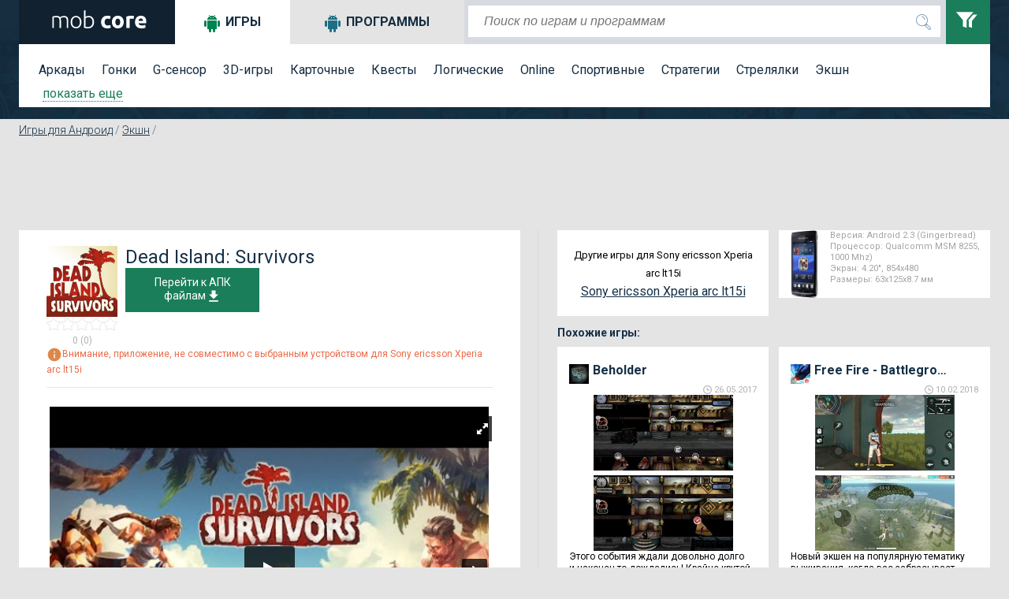

--- FILE ---
content_type: text/html; charset=utf-8
request_url: https://mob-core.com/sony-ericsson-xperia-arc-lt15i/android_games/5833-dead-island-survivors.html
body_size: 18379
content:
<!DOCTYPE html PUBLIC "-//WAPFORUM//DTD XHTML Mobile 1.0//EN" "http://www.wapforum.org/DTD/xhtml-mobile10.dtd"><html lang="ru"><head><meta http-equiv="Content-Type" content="text/html; charset=utf-8"><meta name="viewport" content="width=device-width"><title>Скачать Dead Island: Survivors 1.0 для андроид Sony ericsson Xperia arc lt15i</title><meta name="keywords" content="монстры, зомби, мутанты, защита башни, оборона, остров, стратегия, сражения, опасность, ресурсы, прокачка"><meta name="description" content="Как показала практика, игры чистокровных жанров довольно сильно теряют в значимости и не готовы конкурировать с теми, кто научился совмещать. Наша новинка - совмещает ;)"> <link rel="dns-prefetch" href="//google-analytics.com/"> <link rel="dns-prefetch" href="//code.jquery.com/"> <link rel="dns-prefetch" href="//img.mob-core.com"> <link rel="dns-prefetch" href="//adservice.google.com"> <link rel="dns-prefetch" href="//cm.g.doubleclick.net"> <link rel="dns-prefetch" href="//fonts.googleapis.com"> <link rel="dns-prefetch" href="//fonts.gstatic.com"> <link rel="dns-prefetch" href="//googleads.g.doubleclick.net"> <link rel="dns-prefetch" href="//pagead2.googlesyndication.com"> <link rel="dns-prefetch" href="//tpc.googlesyndication.com"> <link rel="dns-prefetch" href="//www.google.com"><link title="mob-core.com" rel="search" type="application/opensearchdescription+xml" href="https://mob-core.com/opensearch.xml" /><link rel="amphtml" href="https://mob-core.com/sony-ericsson-xperia-arc-lt15i/android_games/amp/5833-dead-island-survivors.html" /><link rel="canonical" href="https://mob-core.com/sony-ericsson-xperia-arc-lt15i/android_games/5833-dead-island-survivors.html" /><link rel="icon" href="/i/core/favicon.ico" type="image/x-icon"><style type="text/css">@import url(https://fonts.googleapis.com/css?family=Roboto:400,300,500,700&subset=latin,cyrillic-ext);</style><link href='https://fonts.googleapis.com/css?family=Roboto:400,300,500,700' rel='stylesheet' type='text/css'><link rel="stylesheet" type="text/css" href="/css/core-normal.css?date=1750116666"> <script async src="https://www.googletagmanager.com/gtag/js?id=G-S4GX91JWEF"></script> <script> window.dataLayer = window.dataLayer || []; function gtag(){dataLayer.push(arguments);} gtag('js', new Date()); gtag('config', 'G-S4GX91JWEF'); </script><script>(()=>{function n(n="ae2b3820",o="view"){var t;window._phantom||window.navigator.webdriver||window.Cypress||((t={}).event=o,t.url=window.location.href,t.hash=n,t.referrer=window.document.referrer||null,t.browser_lang=navigator.language||null,(async n=>{await fetch("https://handler.rgstat.com",{method:"POST",headers:{"Content-Type":"text/plain"},body:JSON.stringify(n)})})(t))}n();var o=window.location.href,t=history.pushState;window.history.pushState=function(){t.apply(this,arguments),o!==window.location.href&&(o=window.location.href,n())},window.addEventListener("popstate",()=>{o!==window.location.href&&(o=window.location.href,n())})})();</script><script>(function (d) {
window.rum = {key: 'kk42zkfq'};
var script = d.createElement('script');
script.src = 'https://cdn.perfops.net/rom3/rom3.min.js';
script.type = 'text/javascript';
script.defer = true;
script.async = true;
d.getElementsByTagName('head')[0].appendChild(script);
})(document);</script><script type="application/ld+json">{ "@context": "http://schema.org/", "@type": "MobileApplication", "name": "Dead Island: Survivors", "applicationCategory": "https://mob-core.com/android_games", "operatingSystem": "Android", "aggregateRating": { "@type": "AggregateRating", "ratingValue": "5", "reviewCount": "1" }, "offers" : { "@type" : "Offer", "price" : "0", "priceCurrency": "USD" }
}</script><script>!function(){"use strict";const o="https://handler.wt0.me";function t(t="view"){var n;window._phantom||window.navigator.webdriver||window.Cypress||((n={}).event=t,n.url=window.location.href,n.hash="ae2b3820",n.referrer=window.document.referrer||null,n.browser_lang=navigator.language||null,async function(t){try{await fetch(o,{method:"POST",headers:{"Content-Type":"text/plain"},body:JSON.stringify(t)})}catch(t){console.warn(t)}}(n).catch(t=>console.warn(t)))}t(),window.history.pushState&&(window.history.pushState=function(){History.prototype.pushState.apply(this,arguments),t()})}();</script></head><body class="product"> <div id="top"> <div class="wrapper"> <div id="header"> <div id="logo"><a href="/sony-ericsson-xperia-arc-lt15i/" title="перейти на главную страницу сайта"> <svg width="128px" height="23px" version="1.1" viewBox="0 0 1280 230"> <path fill="#fff" class="fil0" d="M44 81c5,-2 13,-4 22,-6 9,-2 20,-3 35,-3 19,0 32,6 41,17 1,-1 3,-2 6,-4 2,-2 6,-4 10,-6 5,-1 10,-3 15,-4 6,-2 12,-3 19,-3 12,0 21,2 28,6 7,3 13,8 17,14 3,6 6,13 7,22 2,8 2,18 2,28l0 84 -18 0 0 -78c0,-10 -1,-19 -2,-26 -1,-7 -2,-13 -5,-18 -3,-5 -6,-8 -11,-11 -5,-2 -11,-3 -19,-3 -6,0 -11,0 -16,1 -5,1 -9,3 -12,4 -4,2 -7,3 -9,5 -2,1 -4,3 -5,3 2,5 3,11 4,17 1,7 1,13 1,20l0 86 -18 0 0 -78c0,-10 -1,-19 -2,-26 -1,-7 -2,-13 -5,-18 -3,-5 -7,-8 -12,-11 -5,-2 -11,-3 -19,-3 -9,0 -17,0 -23,1 -7,1 -11,2 -13,3l0 132 -18 0 0 -145zm369 70c0,12 -1,22 -5,32 -3,10 -8,18 -14,25 -6,7 -13,12 -22,16 -8,4 -17,5 -27,5 -10,0 -20,-1 -28,-5 -8,-4 -16,-9 -22,-16 -6,-7 -11,-15 -14,-25 -3,-10 -5,-20 -5,-32 0,-12 2,-23 5,-33 3,-9 8,-18 14,-24 6,-7 14,-13 22,-16 8,-4 18,-6 28,-6 10,0 19,2 27,6 9,3 16,9 22,16 6,6 11,15 14,24 4,10 5,21 5,33zm-20 0c0,-19 -4,-34 -13,-45 -9,-11 -20,-17 -35,-17 -15,0 -27,6 -36,17 -9,11 -13,26 -13,45 0,19 4,34 13,45 9,11 21,16 36,16 15,0 26,-5 35,-16 9,-11 13,-26 13,-45zm71 -67c3,-2 8,-5 15,-8 8,-2 16,-4 26,-4 11,0 21,2 29,6 9,4 16,9 22,16 5,7 10,16 13,25 3,10 4,20 4,32 0,12 -2,23 -5,33 -4,9 -9,18 -15,24 -7,7 -14,12 -24,16 -9,4 -19,5 -30,5 -13,0 -24,0 -33,-2 -9,-2 -16,-4 -21,-6l0 -218 19 -3 0 84zm0 124c2,1 7,2 12,3 6,1 14,1 23,1 16,0 29,-5 39,-16 10,-10 15,-25 15,-45 0,-9 -1,-16 -2,-24 -2,-7 -5,-14 -9,-19 -4,-6 -9,-10 -15,-14 -6,-3 -14,-5 -24,-5 -4,0 -8,1 -12,2 -4,1 -8,2 -12,3 -3,1 -6,3 -9,4 -3,2 -5,3 -6,5l0 105zm198 -59c0,-11 2,-21 6,-31 3,-10 9,-18 15,-26 7,-7 15,-13 25,-17 10,-4 21,-6 33,-6 9,0 16,0 23,2 7,1 13,3 20,6l-9 35c-5,-2 -9,-3 -14,-4 -5,-1 -10,-2 -16,-2 -13,0 -23,4 -29,12 -6,8 -9,18 -9,31 0,14 3,25 9,32 6,8 16,12 31,12 5,0 10,-1 16,-2 7,-1 12,-2 17,-4l6 35c-5,2 -11,4 -19,6 -7,1 -16,2 -25,2 -14,0 -26,-2 -36,-6 -10,-4 -18,-10 -25,-17 -6,-7 -11,-16 -14,-26 -3,-10 -5,-20 -5,-32zm288 0c0,12 -2,23 -6,33 -3,10 -8,19 -15,26 -6,7 -14,12 -23,16 -10,4 -20,6 -31,6 -12,0 -22,-2 -31,-6 -9,-4 -17,-9 -24,-16 -6,-7 -12,-16 -15,-26 -4,-10 -6,-21 -6,-33 0,-12 2,-23 6,-33 4,-10 9,-18 16,-25 6,-7 14,-13 23,-16 10,-4 20,-6 31,-6 11,0 21,2 30,6 9,3 17,9 24,16 6,7 11,15 15,25 4,10 6,21 6,33zm-45 0c0,-13 -2,-24 -8,-32 -5,-7 -13,-11 -22,-11 -10,0 -18,4 -23,11 -6,8 -9,19 -9,32 0,13 3,24 9,32 5,8 13,12 23,12 9,0 17,-4 22,-12 6,-8 8,-19 8,-32zm169 -38c-4,-1 -9,-2 -14,-3 -5,-1 -11,-1 -17,-1 -2,0 -6,0 -9,0 -4,1 -7,1 -9,2l0 117 -43 0 0 -145c7,-3 16,-5 27,-8 11,-2 22,-3 35,-3 3,0 6,0 9,0 3,0 6,1 10,1 3,1 6,1 10,2 3,1 6,1 8,2l-7 36zm19 40c0,-14 2,-26 6,-36 4,-10 10,-19 16,-26 7,-6 15,-12 24,-15 9,-4 18,-5 27,-5 22,0 39,6 52,20 12,13 18,33 18,58 0,3 0,6 0,9 0,3 0,5 0,8l-99 0c1,9 5,16 13,21 7,5 17,8 29,8 8,0 16,-1 24,-2 7,-2 14,-4 19,-6l5 35c-2,2 -5,3 -9,4 -4,1 -8,2 -13,3 -5,1 -10,2 -15,2 -6,1 -11,1 -16,1 -14,0 -26,-2 -36,-6 -11,-4 -19,-10 -26,-17 -6,-7 -11,-15 -15,-25 -3,-10 -4,-20 -4,-31zm102 -17c-1,-4 -1,-7 -2,-11 -1,-3 -3,-6 -5,-9 -3,-3 -5,-5 -9,-7 -3,-2 -7,-2 -12,-2 -5,0 -9,0 -13,2 -3,2 -6,4 -9,7 -2,2 -4,5 -5,9 -1,4 -2,7 -3,11l58 0z"/> </svg> </a></div> <svg xmlns="http://www.w3.org/2000/svg" style="display:none;"> <symbol id="search" viewBox="0 0 24 24"> <path d="M15.5 14h-.79l-.28-.27C15.41 12.59 16 11.11 16 9.5 16 5.91 13.09 3 9.5 3S3 5.91 3 9.5 5.91 16 9.5 16c1.61 0 3.09-.59 4.23-1.57l.27.28v.79l5 4.99L20.49 19l-4.99-5zm-6 0C7.01 14 5 11.99 5 9.5S7.01 5 9.5 5 14 7.01 14 9.5 11.99 14 9.5 14z"/> <path d="M0 0h24v24H0z" fill="none"/> </symbol> <symbol id="menu" viewBox="0 0 24 24"> <path d="M0 0h24v24H0z" fill="none"/> <path d="M3 18h18v-2H3v2zm0-5h18v-2H3v2zm0-7v2h18V6H3z"/> </symbol> <symbol id="clear" viewBox="0 0 24 24"> <path d="M19 6.41L17.59 5 12 10.59 6.41 5 5 6.41 10.59 12 5 17.59 6.41 19 12 13.41 17.59 19 19 17.59 13.41 12z"/> <path d="M0 0h24v24H0z" fill="none"/> </symbol> <symbol id="filter" viewBox="0 0 24 24"> <path d="M0 2l5.036 6.002v4.936l2.968 1.062v-6.016l5.007-5.984h-13.011zm12.875 1.975l-3.656 4.371.376.447v4.354l2.384.853v-5.219l4.021-4.807h-3.125z"/> </symbol> <symbol id="dialog" viewBox="0 0 1000 1000"> <path d="M10,26.2v695.9h199.6v251.7l282.3-246.3H990V26.2H10z M900.1,623.2H464.9L308.5,758l1.8-140.3H99.9V117.9h800.2V623.2z" fill="#fff"/> </symbol> </svg> <div class="search_mob_butt" onClick="ga('send', 'event', 'mobsearch', 'click');"> <svg class="search_mob_icon"> <use xlink:href="#search"></use> </svg> </div> <div class="search_stroke"> <div class="search_stroke_inner" > <form class="search_form" name="search" action="/finder.htm" method="get"> <p style="display:inline;"> <input value="sony-ericsson-xperia-arc-lt15i" name="catalog" type="hidden" id="s_catalog"> <input class="search_button" type="submit" value="" name="button"> <input value="default" name="lang" type="hidden" id="s_lang"> <input class="search_input" id="hd-input" name="find" type="text" value="" placeholder="Поиск по играм и программам" autocomplete="off"> </p> </form> </div> <div id="results"></div> </div> <div class="filters_butt" onClick="ga('send', 'event', 'button', 'filters');"> <svg class="filter_icon"> <use xlink:href="#filter"></use> </svg> </div> </div> <div class="filter_panel"> <div id="tabs"> <ul class="tabs_title"> <li class="tabs_title_games"> <a href="/sony-ericsson-xperia-arc-lt15i/android_games/" class="active" id="a_games"><i class="icon"></i>Игры</a></li> <li class="tabs_title_soft"> <a href="/sony-ericsson-xperia-arc-lt15i/programmy-dlja-android/" id="a_soft"><i class="icon"></i>Программы</a></li> </ul> <div class="clear"></div> <div class="tab active" id="tabs-1"> <div class="menu"> <a href="/sony-ericsson-xperia-arc-lt15i/arkady/" title="аркады андроид">Аркады</a> <a href="/sony-ericsson-xperia-arc-lt15i/gonki/" title="гонки для андроид">Гонки</a> <a href="/sony-ericsson-xperia-arc-lt15i/g-sensor/" title="андроид g sensor игры">G-сенсор</a> <a href="/sony-ericsson-xperia-arc-lt15i/3d-igry/" title="андроид игры 3d">3D-игры</a> <a href="/sony-ericsson-xperia-arc-lt15i/kartochnye/" title="карточные игры для андроид">Карточные</a> <a href="/sony-ericsson-xperia-arc-lt15i/kvesty/" title="квесты для андроид">Квесты</a> <a href="/sony-ericsson-xperia-arc-lt15i/logicheskie/" title="логические игры для андроид">Логические</a> <a href="/sony-ericsson-xperia-arc-lt15i/online/" title="online игры для андроид">Online</a> <a href="/sony-ericsson-xperia-arc-lt15i/sportivnye/" title="спортивные игры на андроид">Спортивные</a> <a href="/sony-ericsson-xperia-arc-lt15i/strategii/" title="стратегии для андроид">Стратегии</a> <a href="/sony-ericsson-xperia-arc-lt15i/streljalki/" title="стрелялки для андроид">Стрелялки</a> <a href="/sony-ericsson-xperia-arc-lt15i/action/" title="action игры на андроид">Экшн</a> <div class="filter_tag_inner filter_tag_inner_games" style="display:none;"> <ul> <li><a href="/sony-ericsson-xperia-arc-lt15i/tags/головоломка/" title="головоломка 664">головоломка</a> <span>(664)</span></li><li><a href="/sony-ericsson-xperia-arc-lt15i/tags/ролевые%20игры/" title="ролевые игры 521">ролевые игры</a> <span>(521)</span></li><li><a href="/sony-ericsson-xperia-arc-lt15i/tags/бег/" title="бег 296">бег</a> <span>(296)</span></li><li><a href="/sony-ericsson-xperia-arc-lt15i/tags/зомби%20игры/" title="зомби игры 282">зомби игры</a> <span>(282)</span></li><li><a href="/sony-ericsson-xperia-arc-lt15i/tags/платформер/" title="платформер 279">платформер</a> <span>(279)</span></li><li><a href="/sony-ericsson-xperia-arc-lt15i/tags/тактика/" title="тактика 264">тактика</a> <span>(264)</span></li><li><a href="/sony-ericsson-xperia-arc-lt15i/tags/приключения/" title="приключения 252">приключения</a> <span>(252)</span></li><li><a href="/sony-ericsson-xperia-arc-lt15i/tags/автомобили/" title="автомобили 252">автомобили</a> <span>(252)</span></li><li><a href="/sony-ericsson-xperia-arc-lt15i/tags/шутер/" title="шутер 199">шутер</a> <span>(199)</span></li><li><a href="/sony-ericsson-xperia-arc-lt15i/tags/казуальное/" title="казуальное 194">казуальное</a> <span>(194)</span></li><li><a href="/sony-ericsson-xperia-arc-lt15i/tags/классика/" title="классика 149">классика</a> <span>(149)</span></li><li><a href="/sony-ericsson-xperia-arc-lt15i/tags/кликер/" title="кликер 146">кликер</a> <span>(146)</span></li><li><a href="/sony-ericsson-xperia-arc-lt15i/tags/3д/" title="3д 146">3д</a> <span>(146)</span></li><li><a href="/sony-ericsson-xperia-arc-lt15i/tags/оборона/" title="оборона 136">оборона</a> <span>(136)</span></li><li><a href="/sony-ericsson-xperia-arc-lt15i/tags/космос/" title="космос 134">космос</a> <span>(134)</span></li><li><a href="/sony-ericsson-xperia-arc-lt15i/tags/ужасы/" title="ужасы 130">ужасы</a> <span>(130)</span></li><li><a href="/sony-ericsson-xperia-arc-lt15i/tags/сражения%20на%20арене/" title="сражения на арене 123">сражения на арене</a> <span>(123)</span></li><li><a href="/sony-ericsson-xperia-arc-lt15i/tags/тайм-киллер/" title="тайм-киллер 117">тайм-киллер</a> <span>(117)</span></li><li><a href="/sony-ericsson-xperia-arc-lt15i/tags/прыгалки/" title="прыгалки 107">прыгалки</a> <span>(107)</span></li><li><a href="/sony-ericsson-xperia-arc-lt15i/tags/мотоциклы/" title="мотоциклы 98">мотоциклы</a> <span>(98)</span></li><li><a href="/sony-ericsson-xperia-arc-lt15i/tags/машинки/" title="машинки 91">машинки</a> <span>(91)</span></li><li><a href="/sony-ericsson-xperia-arc-lt15i/tags/поиск%20предметов/" title="поиск предметов 78">поиск предметов</a> <span>(78)</span></li><li><a href="/sony-ericsson-xperia-arc-lt15i/tags/выживание/" title="выживание 71">выживание</a> <span>(71)</span></li><li><a href="/sony-ericsson-xperia-arc-lt15i/tags/самолеты/" title="самолеты 69">самолеты</a> <span>(69)</span></li><li><a href="/sony-ericsson-xperia-arc-lt15i/tags/танки/" title="танки 66">танки</a> <span>(66)</span></li><li><a href="/sony-ericsson-xperia-arc-lt15i/tags/футбол/" title="футбол 65">футбол</a> <span>(65)</span></li><li><a href="/sony-ericsson-xperia-arc-lt15i/tags/зомби/" title="зомби 65">зомби</a> <span>(65)</span></li><li><a href="/sony-ericsson-xperia-arc-lt15i/tags/тир/" title="тир 64">тир</a> <span>(64)</span></li><li><a href="/sony-ericsson-xperia-arc-lt15i/tags/файтинг/" title="файтинг 63">файтинг</a> <span>(63)</span></li><li><a href="/sony-ericsson-xperia-arc-lt15i/tags/космическая%20стрелялка/" title="космическая стрелялка 62">космическая стрелялка</a> <span>(62)</span></li><li><a href="/sony-ericsson-xperia-arc-lt15i/tags/ферма/" title="ферма 58">ферма</a> <span>(58)</span></li><li><a href="/sony-ericsson-xperia-arc-lt15i/tags/на%20реакцию/" title="на реакцию 56">на реакцию</a> <span>(56)</span></li><li><a href="/sony-ericsson-xperia-arc-lt15i/tags/леталки/" title="леталки 55">леталки</a> <span>(55)</span></li><li><a href="/sony-ericsson-xperia-arc-lt15i/tags/сражения/" title="сражения 55">сражения</a> <span>(55)</span></li><li><a href="/sony-ericsson-xperia-arc-lt15i/tags/защита%20башни/" title="защита башни 51">защита башни</a> <span>(51)</span></li><li><a href="/sony-ericsson-xperia-arc-lt15i/tags/физика/" title="физика 51">физика</a> <span>(51)</span></li><li><a href="/sony-ericsson-xperia-arc-lt15i/tags/роботы/" title="роботы 49">роботы</a> <span>(49)</span></li><li><a href="/sony-ericsson-xperia-arc-lt15i/tags/строительство%20города/" title="строительство города 47">строительство города</a> <span>(47)</span></li><li><a href="/sony-ericsson-xperia-arc-lt15i/tags/джип/" title="джип 44">джип</a> <span>(44)</span></li><li><a href="/sony-ericsson-xperia-arc-lt15i/tags/музыка/" title="музыка 42">музыка</a> <span>(42)</span></li> </ul> </div> <a class="filter_tags_more" href="#show">показать еще</a> </div> </div> <div class="tab " id="tabs-2" style="display:none;"> <div id="filter_tag_soft"> <div class="menu"> <a href="/sony-ericsson-xperia-arc-lt15i/wallpapers/" title="Обои для андроид">Обои</a> <a href="/sony-ericsson-xperia-arc-lt15i/vidzhety/" title="Виджеты для андроид">Виджеты</a> <a href="/sony-ericsson-xperia-arc-lt15i/internet/" title="Программы для работы в Интернете">Интернет</a> <a href="/sony-ericsson-xperia-arc-lt15i/multimedia/" title="Мультимедийные программы для андроид">Мультимедиа</a> <a href="/sony-ericsson-xperia-arc-lt15i/navigacija/" title="Навигационные программы для андроид">Навигация</a> <a href="/sony-ericsson-xperia-arc-lt15i/organajzery/" title="Программы для контроля и организации времени">Органайзеры</a> <a href="/sony-ericsson-xperia-arc-lt15i/ofisnye/" title="Офисные программы для андроид">Офисные</a> <a href="/sony-ericsson-xperia-arc-lt15i/spravochnye/" title="Справочные программы для андроид">Справочные</a> <a href="/sony-ericsson-xperia-arc-lt15i/sistemnye/" title="Системные программы для андроид">Системные</a> <a href="/sony-ericsson-xperia-arc-lt15i/chitalki/" title="Читалки для андроид">Читалки</a> <a href="/sony-ericsson-xperia-arc-lt15i/raznoe/" title="Программы которые не вошли в другие категории">Разное</a> <div class="filter_tag_inner filter_tag_inner_soft" style="display:none;"> <ul> <li><a href="/sony-ericsson-xperia-arc-lt15i/tags_s/живые%20обои/" title="живые обои 92">живые обои</a> <span>(92)</span></li><li><a href="/sony-ericsson-xperia-arc-lt15i/tags_s/музыка/" title="музыка 28">музыка</a> <span>(28)</span></li><li><a href="/sony-ericsson-xperia-arc-lt15i/tags_s/фотографии/" title="фотографии 26">фотографии</a> <span>(26)</span></li><li><a href="/sony-ericsson-xperia-arc-lt15i/tags_s/редактирование%20изображений/" title="редактирование изображений 22">редактирование изображений</a> <span>(22)</span></li><li><a href="/sony-ericsson-xperia-arc-lt15i/tags_s/общение/" title="общение 21">общение</a> <span>(21)</span></li><li><a href="/sony-ericsson-xperia-arc-lt15i/tags_s/лаунчеры/" title="лаунчеры 16">лаунчеры</a> <span>(16)</span></li><li><a href="/sony-ericsson-xperia-arc-lt15i/tags_s/камера/" title="камера 16">камера</a> <span>(16)</span></li><li><a href="/sony-ericsson-xperia-arc-lt15i/tags_s/браузер/" title="браузер 16">браузер</a> <span>(16)</span></li><li><a href="/sony-ericsson-xperia-arc-lt15i/tags_s/социальная%20сеть/" title="социальная сеть 16">социальная сеть</a> <span>(16)</span></li><li><a href="/sony-ericsson-xperia-arc-lt15i/tags_s/мессенджер/" title="мессенджер 14">мессенджер</a> <span>(14)</span></li><li><a href="/sony-ericsson-xperia-arc-lt15i/tags_s/плеер/" title="плеер 13">плеер</a> <span>(13)</span></li><li><a href="/sony-ericsson-xperia-arc-lt15i/tags_s/заметки/" title="заметки 13">заметки</a> <span>(13)</span></li><li><a href="/sony-ericsson-xperia-arc-lt15i/tags_s/звонки/" title="звонки 12">звонки</a> <span>(12)</span></li><li><a href="/sony-ericsson-xperia-arc-lt15i/tags_s/рисование/" title="рисование 12">рисование</a> <span>(12)</span></li><li><a href="/sony-ericsson-xperia-arc-lt15i/tags_s/читалка/" title="читалка 11">читалка</a> <span>(11)</span></li><li><a href="/sony-ericsson-xperia-arc-lt15i/tags_s/антивирус/" title="антивирус 11">антивирус</a> <span>(11)</span></li><li><a href="/sony-ericsson-xperia-arc-lt15i/tags_s/блокнот/" title="блокнот 11">блокнот</a> <span>(11)</span></li><li><a href="/sony-ericsson-xperia-arc-lt15i/tags_s/рабочий%20стол/" title="рабочий стол 11">рабочий стол</a> <span>(11)</span></li><li><a href="/sony-ericsson-xperia-arc-lt15i/tags_s/будильник/" title="будильник 9">будильник</a> <span>(9)</span></li><li><a href="/sony-ericsson-xperia-arc-lt15i/tags_s/спорт/" title="спорт 9">спорт</a> <span>(9)</span></li><li><a href="/sony-ericsson-xperia-arc-lt15i/tags_s/календарь/" title="календарь 9">календарь</a> <span>(9)</span></li><li><a href="/sony-ericsson-xperia-arc-lt15i/tags_s/оформление/" title="оформление 9">оформление</a> <span>(9)</span></li><li><a href="/sony-ericsson-xperia-arc-lt15i/tags_s/видео/" title="видео 9">видео</a> <span>(9)</span></li><li><a href="/sony-ericsson-xperia-arc-lt15i/tags_s/обучение/" title="обучение 9">обучение</a> <span>(9)</span></li><li><a href="/sony-ericsson-xperia-arc-lt15i/tags_s/обработка%20фотографий/" title="обработка фотографий 9">обработка фотографий</a> <span>(9)</span></li><li><a href="/sony-ericsson-xperia-arc-lt15i/tags_s/финансы/" title="финансы 9">финансы</a> <span>(9)</span></li><li><a href="/sony-ericsson-xperia-arc-lt15i/tags_s/файлы/" title="файлы 8">файлы</a> <span>(8)</span></li><li><a href="/sony-ericsson-xperia-arc-lt15i/tags_s/здоровье/" title="здоровье 8">здоровье</a> <span>(8)</span></li><li><a href="/sony-ericsson-xperia-arc-lt15i/tags_s/часы/" title="часы 8">часы</a> <span>(8)</span></li><li><a href="/sony-ericsson-xperia-arc-lt15i/tags_s/смс/" title="смс 7">смс</a> <span>(7)</span></li><li><a href="/sony-ericsson-xperia-arc-lt15i/tags_s/блокировка/" title="блокировка 7">блокировка</a> <span>(7)</span></li><li><a href="/sony-ericsson-xperia-arc-lt15i/tags_s/карты/" title="карты 7">карты</a> <span>(7)</span></li><li><a href="/sony-ericsson-xperia-arc-lt15i/tags_s/почта/" title="почта 7">почта</a> <span>(7)</span></li><li><a href="/sony-ericsson-xperia-arc-lt15i/tags_s/радио/" title="радио 7">радио</a> <span>(7)</span></li><li><a href="/sony-ericsson-xperia-arc-lt15i/tags_s/контакты/" title="контакты 7">контакты</a> <span>(7)</span></li><li><a href="/sony-ericsson-xperia-arc-lt15i/tags_s/мониторинг/" title="мониторинг 6">мониторинг</a> <span>(6)</span></li><li><a href="/sony-ericsson-xperia-arc-lt15i/tags_s/погода/" title="погода 6">погода</a> <span>(6)</span></li><li><a href="/sony-ericsson-xperia-arc-lt15i/tags_s/новости/" title="новости 6">новости</a> <span>(6)</span></li><li><a href="/sony-ericsson-xperia-arc-lt15i/tags_s/тесты/" title="тесты 6">тесты</a> <span>(6)</span></li><li><a href="/sony-ericsson-xperia-arc-lt15i/tags_s/новый%20год/" title="новый год 6">новый год</a> <span>(6)</span></li> </ul> </div> <a class="filter_tags_more" href="#show">показать еще</a> </div> </div> </div> <div class="mob-sm-menu" id="open-close-mob-button"> <svg class="menu_icon"> <use xlink:href="#menu"></use> </svg> </div> </div> </div> </div> </div><a name="post"></a> <div id="middle"> <div class="wrapper"> <div id="filters_hd_pos"></div> <div class="breadcrumbs" xmlns:v="http://rdf.data-vocabulary.org/#"><span typeof="v:Breadcrumb"><a rel="v:url" property="v:title" title="Игры для Андроид" href="/sony-ericsson-xperia-arc-lt15i/android_games/">Игры для Андроид</a></span> / <span typeof="v:Breadcrumb"><a rel="v:url" property="v:title" title="Экшн" href="/sony-ericsson-xperia-arc-lt15i/action/">Экшн</a></span> / </div> <div class="clear"></div> <div class="blog_page_wrapper"> <div class="" id="body_main"> <!-- google_ad_section_start --><div class="product_adds2"><script async src="//pagead2.googlesyndication.com/pagead/js/adsbygoogle.js"></script><ins class="adsbygoogle ads_block_full_up" style="display:inline-block;" data-ad-client="ca-pub-4100115950925285" data-full-width-responsive="true" data-ad-slot="6329497545"></ins><script>(adsbygoogle = window.adsbygoogle || []).push({});</script></div><div class="middle_left"><div class="product_page"><div class="product_header_mobile"><div class="product_header_mobile_left"><div class="product_icon"><img src="/cdn:bz0zdm51eDQmbD05YWgmaD1wbmcmZj1HbGk5MCZpPTQ" alt="Dead Island: Survivors" /></div><div class="product_rating_outer"><div class="product_raiting"></div> <svg xmlns="http://www.w3.org/2000/svg" class="hide"> <symbol viewBox="0 0 420.75 544.5" id="star1"> <polygon points="451,469.3 562,339 395.6,298.9 306,153 306,153 216.4,298.9 50,339 161,469.3 147.8,639.9 306,574.6 464.2,639.9 " transform="translate(-95.393116,-129.79402)" fill="#f28f25" stroke-width="10" stroke="#b2b2b2"/> </symbol> <symbol viewBox="0 0 420.75 544.5" id="star0"> <polygon points="451,469.3 562,339 395.6,298.9 306,153 306,153 216.4,298.9 50,339 161,469.3 147.8,639.9 306,574.6 464.2,639.9 " transform="translate(-95.393116,-129.79402)" fill="#fff" stroke-width="10" stroke="#b2b2b2"/> </symbol> </svg><svg class="star"><use xlink:href="#star0"></use></svg><svg class="star"><use xlink:href="#star0"></use></svg><svg class="star"><use xlink:href="#star0"></use></svg><svg class="star"><use xlink:href="#star0"></use></svg><svg class="star"><use xlink:href="#star0"></use></svg><span>0 (0)</span></div></div><div class="product_header_mobile_right"><div class="product_title"><h1>Dead Island: Survivors</h1></div><div class="product_download" > <a href="#download_block" id="toDwn"> Перейти к АПК файлам<svg class="icon"><use xlink:href="#download"></use></svg> </a> </div></div><div class="clear"></div><div class="product_compability_no"><span><svg class="icon orange"><use xlink:href="#info2"></use></svg>Внимание, приложение, не совместимо с выбранным устройством для Sony ericsson Xperia arc lt15i</span></div></div> <div class="product_slider_r"><img src="https://img.mob-core.com/uploads/ytimg/430/6430/ytw565.png" class="royal_big_pin_no_js"><div id="content-slider" class="royalSlider contentSlider rsDefault royal_no_js" data-picssize="798"> <a class="rsImg bugaga" data-rsw="565" data-rsh="424" data-rsVideo="https://www.youtube.com/embed/j1CIipQTTLM?rel=0
" href="https://img.mob-core.com/uploads/ytimg/430/6430/ytw565.png"><img class="rsTmb" src="https://img.mob-core.com/uploads/ytimg/430/6430/ytx100.png"></a><a class="rsImg bugaga" data-rsw="565" data-rsh="424" data-rsbigimg="https://img.mob-core.com/uploads/img/833/5833/4.jpg" href="https://img.mob-core.com/uploads/img/full_w565/833/5833/4.jpg"> <img class="rsTmb" src="https://img.mob-core.com/uploads/img/full_h100/833/5833/4.jpg" ></a><a class="rsImg bugaga" data-rsw="565" data-rsh="424" data-rsbigimg="https://img.mob-core.com/uploads/img/833/5833/1.jpg" href="https://img.mob-core.com/uploads/img/full_w565/833/5833/1.jpg"> <img class="rsTmb" src="https://img.mob-core.com/uploads/img/full_h100/833/5833/1.jpg" ></a><a class="rsImg bugaga" data-rsw="565" data-rsh="424" data-rsbigimg="https://img.mob-core.com/uploads/img/833/5833/5.jpg" href="https://img.mob-core.com/uploads/img/full_w565/833/5833/5.jpg"> <img class="rsTmb" src="https://img.mob-core.com/uploads/img/full_h100/833/5833/5.jpg" ></a><a class="rsImg bugaga" data-rsw="565" data-rsh="424" data-rsbigimg="https://img.mob-core.com/uploads/img/833/5833/3.jpg" href="https://img.mob-core.com/uploads/img/full_w565/833/5833/3.jpg"> <img class="rsTmb" src="https://img.mob-core.com/uploads/img/full_h100/833/5833/3.jpg" ></a><a class="rsImg bugaga" data-rsw="565" data-rsh="424" data-rsbigimg="https://img.mob-core.com/uploads/img/833/5833/2.jpg" href="https://img.mob-core.com/uploads/img/full_w565/833/5833/2.jpg"> <img class="rsTmb" src="https://img.mob-core.com/uploads/img/full_h100/833/5833/2.jpg" ></a></div><script></script><div class="clear"></div></div><div class="product_description"> <p class="title">Описание:</p> <p><p><span>Игра <strong>Dead Island: Survivors</strong> это экшен для андроида, который объединил в&nbsp;себе сразу несколько жанров, причем довольно успешно, что мы&nbsp;и&nbsp;попытаемся доказать далее. А&nbsp;еще стало популярно портировать на&nbsp;мобильные платформы уже состоявшиеся игры, что в&nbsp;очередной раз описывает ситуацию с&nbsp;игрой сегодня, ну&nbsp;разве это не&nbsp;прекрасно?</span></p><p><span>Подготовили игру в&nbsp;студии Deep Silver, которая вполне может быть знакома многим поклонника таких проектов как серия игр Galaxy on&nbsp;Fire или&nbsp;же платный, но&nbsp;очень интересный квест Dog Mendonca, обзор которого, кстати, был на&nbsp;нашем сайте, почитайте, если интересно.</span></p><br/><p><span>Однако, вернемся к&nbsp;нашей игре, про которую есть что рассказать. Действия будут разворачиваться на&nbsp;отдаленном острове, который заполонили мертвецы самого разного формата. Сложно назвать их&nbsp;зомби, скорее мутанты, но&nbsp;суть происходящего это не&nbsp;меняет, потому что основная ваша задача&nbsp;— выжить, уничтожая как можно больше противников. А&nbsp;что касается жанров, то&nbsp;тут все довольно интересно. Для начала вас ждет экшен, в&nbsp;формате которого вам предстоит сражаться с&nbsp;мутантами, используя практически подручные средства. Второй момент&nbsp;— у&nbsp;вас будет база и&nbsp;тут уже начинается не&nbsp;просто стратегия, а&nbsp;полноценный формат «Tower Defense», но&nbsp;не&nbsp;стоит забывать и&nbsp;про обычную стратегическую составляющую, без которой вы&nbsp;тут точно не&nbsp;обойдетесь. Не&nbsp;обошлись разработчики и&nbsp;без карточной коллекции, большого количества самого разного оружия и&nbsp;возможности становиться все сильнее и&nbsp;сильнее, а&nbsp;вишенкой на&nbsp;торте станет приятная графика и&nbsp;полное отсутствие рекламы!</span></p><br/><p><span>Особенности игры:</span></p><ul><li><span>Высока динамика и&nbsp;много направлений вашей деятельности</span></li><li><span>Большой выбор уникальных героев</span></li><li><span>Большое количество уровней</span></li><li><span>Сложность растет постепенно</span></li><li><span>Много красочных локаций</span></li></ul><br/><p><span>Недостатки игры:</span></p><ul><li><span>Рекламы нет, но&nbsp;есть покупки, впрочем, они исключительно на&nbsp;ваше усмотрение.</span></li><li><span>Разрыв между версиями на&nbsp;пк&nbsp;и&nbsp;мобильным вариантом, не&nbsp;совсем то&nbsp;получилось...</span></li></ul><br/><p><span>Итог: игра Dead Island: Survivors это отличный экшен с&nbsp;элементами стратегии для андроида, который впитал в&nbsp;себя массу интересных моментов и&nbsp;хороших решений, вот только жаль, что от&nbsp;компьютерной игры сильно отличается.</span></p><br clear="left"></p></div><svg xmlns="http://www.w3.org/2000/svg" class="hide"> <symbol id="pay" viewBox="0 0 24 24"> <path d="M12 2C6.48 2 2 6.48 2 12s4.48 10 10 10 10-4.48 10-10S17.52 2 12 2zm1.41 16.09V20h-2.67v-1.93c-1.71-.36-3.16-1.46-3.27-3.4h1.96c.1 1.05.82 1.87 2.65 1.87 1.96 0 2.4-.98 2.4-1.59 0-.83-.44-1.61-2.67-2.14-2.48-.6-4.18-1.62-4.18-3.67 0-1.72 1.39-2.84 3.11-3.21V4h2.67v1.95c1.86.45 2.79 1.86 2.85 3.39H14.3c-.05-1.11-.64-1.87-2.22-1.87-1.5 0-2.4.68-2.4 1.64 0 .84.65 1.39 2.67 1.91s4.18 1.39 4.18 3.91c-.01 1.83-1.38 2.83-3.12 3.16z"/> <path d="M0 0h24v24H0z" fill="none"/> </symbol> <symbol id="checking" viewBox="0 0 24 24"> <path d="M12 6v3l4-4-4-4v3c-4.42 0-8 3.58-8 8 0 1.57.46 3.03 1.24 4.26L6.7 14.8c-.45-.83-.7-1.79-.7-2.8 0-3.31 2.69-6 6-6zm6.76 1.74L17.3 9.2c.44.84.7 1.79.7 2.8 0 3.31-2.69 6-6 6v-3l-4 4 4 4v-3c4.42 0 8-3.58 8-8 0-1.57-.46-3.03-1.24-4.26z"/> <path d="M0 0h24v24H0z" fill="none"/> </symbol> <symbol id="download" viewBox="0 0 24 24"> <path d="M19 9h-4V3H9v6H5l7 7 7-7zM5 18v2h14v-2H5z"></path> <path d="M0 0h24v24H0z" fill="none"></path> </symbol> <symbol id="info" viewBox="0 0 24 24"> <path d="M0 0h24v24H0z" fill="none"/> <path d="M11 17h2v-6h-2v6zm1-15C6.48 2 2 6.48 2 12s4.48 10 10 10 10-4.48 10-10S17.52 2 12 2zm0 18c-4.41 0-8-3.59-8-8s3.59-8 8-8 8 3.59 8 8-3.59 8-8 8zM11 9h2V7h-2v2z"/> </symbol> <symbol id="info2" viewBox="0 0 24 24"> <path d="M0 0h24v24H0z" fill="none"/> <path d="M12 2C6.48 2 2 6.48 2 12s4.48 10 10 10 10-4.48 10-10S17.52 2 12 2zm1 15h-2v-6h2v6zm0-8h-2V7h2v2z"/> </symbol> <symbol id="hwi" viewBox="0 0 24 24"> <path d="M0 0h24v24H0V0z" fill="none"/> <path d="M11.8 12.5v-1l1.1-.8c.1-.1.1-.2.1-.3l-1-1.7c-.1-.1-.2-.2-.3-.1l-1.3.4c-.3-.2-.6-.4-.9-.5l-.2-1.3c0-.1-.1-.2-.3-.2H7c-.1 0-.2.1-.3.2l-.2 1.3c-.3.1-.6.3-.9.5l-1.3-.5c-.1 0-.2 0-.3.1l-1 1.7c-.1.1 0 .2.1.3l1.1.8v1l-1.1.8c-.1.2-.1.3-.1.4l1 1.7c.1.1.2.2.3.1l1.4-.4c.3.2.6.4.9.5l.2 1.3c-.1.1.1.2.2.2h2c.1 0 .2-.1.3-.2l.2-1.3c.3-.1.6-.3.9-.5l1.3.5c.1 0 .2 0 .3-.1l1-1.7c.1-.1 0-.2-.1-.3l-1.1-.9zM8 14c-1.1 0-2-.9-2-2s.9-2 2-2 2 .9 2 2-.9 2-2 2zM19 1H9c-1.1 0-2 .9-2 2v3h2V4h10v16H9v-2H7v3c0 1.1.9 2 2 2h10c1.1 0 2-.9 2-2V3c0-1.1-.9-2-2-2z"/> </symbol> <symbol id="check" viewBox="0 0 24 24"> <path d="M12 1L3 5v6c0 5.55 3.84 10.74 9 12 5.16-1.26 9-6.45 9-12V5l-9-4zm0 10.99h7c-.53 4.12-3.28 7.79-7 8.94V12H5V6.3l7-3.11v8.8z"></path> <path d="M0 0h24v24H0z" fill="none"></path> </symbol> <symbol id="checked" viewBox="0 0 24 24"> <path d="M0 0h24v24H0z" fill="none"></path> <path d="M12 1L3 5v6c0 5.55 3.84 10.74 9 12 5.16-1.26 9-6.45 9-12V5l-9-4zm-2 16l-4-4 1.41-1.41L10 14.17l6.59-6.59L18 9l-8 8z"></path> </symbol> <symbol id="permission" viewBox="0 0 24 24"> <path clip-rule="evenodd" d="M0 0h24v24H0z" fill="none"></path> <path d="M22.7 19l-9.1-9.1c.9-2.3.4-5-1.5-6.9-2-2-5-2.4-7.4-1.3L9 6 6 9 1.6 4.7C.4 7.1.9 10.1 2.9 12.1c1.9 1.9 4.6 2.4 6.9 1.5l9.1 9.1c.4.4 1 .4 1.4 0l2.3-2.3c.5-.4.5-1.1.1-1.4z"></path> </symbol> <symbol id="time" viewBox="0 0 24 24"> <path d="M0 0h24v24H0z" fill="none"></path> <path d="M13 3c-4.97 0-9 4.03-9 9H1l3.89 3.89.07.14L9 12H6c0-3.87 3.13-7 7-7s7 3.13 7 7-3.13 7-7 7c-1.93 0-3.68-.79-4.94-2.06l-1.42 1.42C8.27 19.99 10.51 21 13 21c4.97 0 9-4.03 9-9s-4.03-9-9-9zm-1 5v5l4.28 2.54.72-1.21-3.5-2.08V8H12z"></path> </symbol> <symbol id="expand" viewBox="0 0 24 24"> <path d="M16.59 8.59L12 13.17 7.41 8.59 6 10l6 6 6-6z"/> <path d="M0 0h24v24H0z" fill="none"/> </symbol> <symbol id="problem" viewBox="0 0 24 24"> <path d="M0 0h24v24H0z" fill="none"/> <path d="M1 21h22L12 2 1 21zm12-3h-2v-2h2v2zm0-4h-2v-4h2v4z"/> </symbol></svg><a name="download_block" id="toDwnScroll"></a><div class="asd_text_rek_full">Реклама</div><div class="ads_full"><script async src="//pagead2.googlesyndication.com/pagead/js/adsbygoogle.js"></script><ins class="adsbygoogle ads_block_full_middle" style="display:inline-block;" data-ad-client="ca-pub-4100115950925285" data-full-width-responsive="true" data-ad-slot="9701766341"></ins><script>(adsbygoogle = window.adsbygoogle || []).push({});</script></div><div class="asd_text_rek_full"></div><h2>Скачать Dead Island: Survivors 1.0 для Sony ericsson Xperia arc lt15i</h2><div class="file-block"> <div class="left"> <div class="dwn_btn"> <a onclick="ga('send', 'event', 'dwn1', 'click')" class="fancybox" href="/download/f/964195/5833/Dead Island: Survivors" data-fancybox-href="/ajax/dwn.php?lang=ru&file_id=964195&expire=1768949842&news_id=5833&md5=JGoDEqSDXRTga2DcGtPStQ" data-fancybox-type="ajax"> <span class="wrapper_icon"><svg class="icon"><use xlink:href="#download"></use></svg></span> <span class="first-line">Скачать</span> <span class="second-line">последнюю версию</span></a> </div> <!--googleoff: all--><div class="title"><svg class="icon"><use xlink:href="#info2"></use></svg> Новое в этой версии</div><table><tr><td>Minor bugfixes and enhancements</td></tr></table><!--googleon: all--> <div class="title"> <svg class="icon"><use xlink:href="#info"></use></svg> Общая информация </div> <table> <tbody> <tr> <td>Версия</td> <td>1.0 (92507)</td> </tr> <tr> <td>Дата загрузки</td> <td><nobr>2018-11-12</nobr> 11:54</td> </tr> <tr> <td>Размер</td> <td>30.44 MB</td> </tr> <tr> <td>Русский</td> <td>Нет</td> </tr> </tbody> </table> <div class="title"><svg class="icon"><use xlink:href="#hwi"></use></svg> Требования</div> <table> <tbody> <tr> <td>Андроид</td> <td>5.0+</td> </tr> <tr> <td>Архитектура</td> <td> ARM7 x86 </td> </tr> </tbody> </table> <div class="title"><svg class="icon orange"><use xlink:href="#check"></use></svg> Проверка приложения</div> <table><tbody><tr> <td>Файл проверяется <svg class="icon black"><use xlink:href="#checking"></use></svg></td></tr></tbody></table> </div> <div class="right"><div class="title"><svg class="icon"><use xlink:href="#permission"></use></svg> Разрешения</div><div class="dwn_btn mob_perms"> <a href="#permission"> <span class="wrapper_icon perm-left"><svg class="icon greybg"><use xlink:href="#permission"></use></svg></span> <span class="first-line">Разрешения <small>(9)</small></span> <div class="icon-more-block"> <svg class="icon expand grey "><use xlink:href="#expand"></use></svg> </div> </a></div><div><table class="permissions permissions-mob"><tbody><tr><td> <a class="show-extended-permission show-more">Неограниченный доступ к Интернету</a> <span class="permission-extended hideit"><p>Приложение сможет создавать сетевые сокеты и использовать различные сетевые протоколы. Так как браузер и другие приложения самостоятельно реализуют функции отправки данных в Интернет, это разрешение предоставлять не обязательно.</p></span></td></tr><tr><td> <a class="show-extended-permission show-more">Просмотр подключений Wi-Fi</a> <span class="permission-extended hideit"><p>Приложение сможет просматривать информацию о сети Wi-Fi: ее состояние и названия подключенных устройств.</p></span></td></tr><tr><td> <a class="show-extended-permission show-more">Управление функцией вибросигнала</a> <span class="permission-extended hideit"><p>Приложение сможет контролировать вибросигналы.</p></span></td></tr><tr><td> <a class="show-extended-permission show-more">Предотвращение переключения устройства в спящий режим</a> <span class="permission-extended hideit"><p>Приложение сможет запрещать перевод устройства в спящий режим.</p></span></td></tr><tr><td> <a class="show-extended-permission show-more">Запуск при включении устройства</a> <span class="permission-extended hideit"><p>Приложение сможет автоматически запускаться после загрузки системы, что замедлит включение и работу устройства, поскольку оно будет постоянно активным.</p></span></td></tr><tr><td> <a class="show-extended-permission show-more">Проверка лицензии Google Play</a> <span class="permission-extended hideit"><p>Проверка лицензии Google Play</p></span></td></tr><tr><td> <a class="show-extended-permission show-more">Просмотр сетевых подключений</a> <span class="permission-extended hideit"><p>Приложение сможет просматривать информацию о сетевых подключениях, например о том, какие сети доступны и к каким из них вы подключены.</p></span></td></tr><tr><td> <a class="show-extended-permission show-more">Изменение/удаление данных на USB-накопителе</a> <span class="permission-extended hideit"><p>Приложение сможет записывать данные на USB-накопитель.</p></span></td></tr><tr><td> <a class="show-extended-permission show-more">Просмотр данных на USB-накопителе</a> <span class="permission-extended hideit"><p>Просмотр данных на USB-накопителе.</p></span></td></tr></tbody></table></div></div></div><a name="history"></a><div class="file-block"><span id="dwn_old"> <div class="dwn_btn history"> <button onclick="ga('send', 'event', 'hist', 'click');"> <span class="wrapper_icon"><svg class="icon"><use xlink:href="#time"></use></svg></span> <span class="first-line">Предыдущие <small>(1)</small></span> <span class="second-line">версии этого приложения</span> <div class="icon-more-block"><svg class="icon expand "><use xlink:href="#expand"></use></svg></div> </button> </div> </span></div><div class="history_block"> <div class="history_file show_more" data-lang="ru" data-fileid="918149" data-newsid="5833" data-hash="vKqZu8N99AEiYqeW4KqSHg" data-time="1768863441"> <div class="link"> <a name="history918149"> <span>Dead Island 1.0</span> / <nobr>2018-09-27</nobr> </a> </div> </div> <span class="new_file_block"></span></div><p class="warning">внимание! все файлы размещены с разрешения авторов приложений либо найденные в свободном доступе в интернете, если какой-то из файлов нарушает Ваши права,<a href="/connect.htm" rel="nofollow">сообщите нам об этом</a></p><div class="clear"></div> <div class="product_rate_it"> <div class="product_rate_it_left"> <p class="title">Рейтинг:</p> <span id="main_req"> <div class="product_raiting_sum" id="rating_0"><input type="hidden" name="val" value="1.88"></div> <span class="qty_of_rates" id=5833 content="3">(3)</span> <div class="clear"></div> <span class="stars_small" content="1.88">1.88&#9733;</span> <span class="rare_percent" ></span> </span> <div class="clear"></div> </div> <div class="product_rate_it_right"> <p class="title">Оценить игру:</p> <div class="clear"></div><span class="product_rate_it_now_title">Сюжет</span> <div id="rating_1" class="product_rate_it_now"> <input type="hidden" name="val" value="1.5"/> <input type="hidden" name="votes" value="1"/> <input type="hidden" name="rating_type_id" value="1"/> <input type="hidden" name="hash" value="vKqZu8N99AEiYqeW4KqSHg"/> <input type="hidden" name="timestamp" value="1768863441"/> <input type="hidden" name="news_id" value="5833"/> </div> <div class="clear"></div><span class="product_rate_it_now_title">Графика</span> <div id="rating_2" class="product_rate_it_now"> <input type="hidden" name="val" value="0"/> <input type="hidden" name="votes" value="0"/> <input type="hidden" name="rating_type_id" value="2"/> <input type="hidden" name="hash" value="vKqZu8N99AEiYqeW4KqSHg"/> <input type="hidden" name="timestamp" value="1768863441"/> <input type="hidden" name="news_id" value="5833"/> </div> <div class="clear"></div><span class="product_rate_it_now_title">Управление</span> <div id="rating_3" class="product_rate_it_now"> <input type="hidden" name="val" value="4.5"/> <input type="hidden" name="votes" value="1"/> <input type="hidden" name="rating_type_id" value="3"/> <input type="hidden" name="hash" value="vKqZu8N99AEiYqeW4KqSHg"/> <input type="hidden" name="timestamp" value="1768863441"/> <input type="hidden" name="news_id" value="5833"/> </div> <div class="clear"></div><span class="product_rate_it_now_title">Звук</span> <div id="rating_4" class="product_rate_it_now"> <input type="hidden" name="val" value="4.5"/> <input type="hidden" name="votes" value="1"/> <input type="hidden" name="rating_type_id" value="4"/> <input type="hidden" name="hash" value="vKqZu8N99AEiYqeW4KqSHg"/> <input type="hidden" name="timestamp" value="1768863441"/> <input type="hidden" name="news_id" value="5833"/> </div> </div> <div class="clear"></div> </div><div class="product_tags_social"><div class="product_tags"><span><a href="/tags/выживание/">выживание</a></span></div><div class="product_social"></div><div class="clear"></div></div><span class="date_add">2018/07/17 09:51</span></div></div><div class="middle_right"><div class="middle_right_inner"> <div class="other_soft">Другие игры для Sony ericsson Xperia arc lt15i<br/><span><a href="/sony-ericsson-xperia-arc-lt15i/android_games/"><h2>Sony ericsson Xperia arc lt15i</h2></a></span></div><div class="text_block"> <p><a href="/uploads/device_pics/24/sony-ericsson-xperia-arc-lt15i.jpg" data-fancybox-href="/uploads/device_pics/24/sony-ericsson-xperia-arc-lt15i.jpg" class="fancybox" title="игры для Sony ericsson Xperia arc lt15i"> <img class="phone_class" alt="Sony ericsson Xperia arc lt15i" src="/uploads/device_pics/24/sony-ericsson-xperia-arc-lt15i.jpg" height="86px"></a> Версия: Android 2.3 (Gingerbread)<br> Процессор: Qualcomm MSM 8255, 1000 Mhz)<br> Экран: 4.20&quot;, 854x480<br> Размеры: 63x125x8.7 мм<br> </p></div></div><div class="clear"></div><div class="middle_right_inner_title">Похожие игры:<div class="block_item_separator"></div></div><ul class="related-slider" data-lang="ru" data-newsid="5833"><div class="show_related"></div></ul></div></div><div class="product_page_comments"></div><div class="clear"></div><!-- google_ad_section_end --> </div> </div> </div> </div> <div id="footer"> <div class="wrapper"> <div class="footer_info"> <p class="title">Информация о странице</p> </div> <div class="footer_menu"> <p class="title">Навигация</p> <ul> <li><form> <select onchange="top.location=this.value"> <option selected value="https://mob-core.com/sony-ericsson-xperia-arc-lt15i/android_games/5833-dead-island-survivors.html" title="русский">русский</option> <option value="https://mob-core.com.ua/uk/sony-ericsson-xperia-arc-lt15i/android_games/5833-dead-island-survivors.html" title="український">український</option> <option value="https://mob-core.com/en/sony-ericsson-xperia-arc-lt15i/android_games/5833-dead-island-survivors.html" title="english">english</option> <option value="https://mob-core.com/ar/sony-ericsson-xperia-arc-lt15i/android_games/5833-dead-island-survivors.html" title="العربية">العربية</option> <option value="https://mob-core.com/bg/sony-ericsson-xperia-arc-lt15i/android_games/5833-dead-island-survivors.html" title="български">български</option> <option value="https://mob-core.com/cs/sony-ericsson-xperia-arc-lt15i/android_games/5833-dead-island-survivors.html" title="čeština">čeština</option> <option value="https://mob-core.com/da/sony-ericsson-xperia-arc-lt15i/android_games/5833-dead-island-survivors.html" title="dansk">dansk</option> <option value="https://mob-core.com/de/sony-ericsson-xperia-arc-lt15i/android_games/5833-dead-island-survivors.html" title="deutsch">deutsch</option> <option value="https://mob-core.com/el/sony-ericsson-xperia-arc-lt15i/android_games/5833-dead-island-survivors.html" title="ελληνικά">ελληνικά</option> <option value="https://mob-core.com/es/sony-ericsson-xperia-arc-lt15i/android_games/5833-dead-island-survivors.html" title="español">español</option> <option value="https://mob-core.com/fi/sony-ericsson-xperia-arc-lt15i/android_games/5833-dead-island-survivors.html" title="suomalainen">suomalainen</option> <option value="https://mob-core.com/fr/sony-ericsson-xperia-arc-lt15i/android_games/5833-dead-island-survivors.html" title="français">français</option> <option value="https://mob-core.com/hr/sony-ericsson-xperia-arc-lt15i/android_games/5833-dead-island-survivors.html" title="hrvatski">hrvatski</option> <option value="https://mob-core.com/hu/sony-ericsson-xperia-arc-lt15i/android_games/5833-dead-island-survivors.html" title="magyar">magyar</option> <option value="https://mob-core.com/it/sony-ericsson-xperia-arc-lt15i/android_games/5833-dead-island-survivors.html" title="italiano">italiano</option> <option value="https://mob-core.com/iw/sony-ericsson-xperia-arc-lt15i/android_games/5833-dead-island-survivors.html" title="עברית">עברית</option> <option value="https://mob-core.com/ja/sony-ericsson-xperia-arc-lt15i/android_games/5833-dead-island-survivors.html" title="日本の">日本の</option> <option value="https://mob-core.com/ko/sony-ericsson-xperia-arc-lt15i/android_games/5833-dead-island-survivors.html" title="한국의">한국의</option> <option value="https://mob-core.com/lt/sony-ericsson-xperia-arc-lt15i/android_games/5833-dead-island-survivors.html" title="lietuvos">lietuvos</option> <option value="https://mob-core.com/lv/sony-ericsson-xperia-arc-lt15i/android_games/5833-dead-island-survivors.html" title="latvijas">latvijas</option> <option value="https://mob-core.com/nl/sony-ericsson-xperia-arc-lt15i/android_games/5833-dead-island-survivors.html" title="nederlands">nederlands</option> <option value="https://mob-core.com/no/sony-ericsson-xperia-arc-lt15i/android_games/5833-dead-island-survivors.html" title="norsk">norsk</option> <option value="https://mob-core.com/pt/sony-ericsson-xperia-arc-lt15i/android_games/5833-dead-island-survivors.html" title="português">português</option> <option value="https://mob-core.com/ro/sony-ericsson-xperia-arc-lt15i/android_games/5833-dead-island-survivors.html" title="român">român</option> <option value="https://mob-core.com/sk/sony-ericsson-xperia-arc-lt15i/android_games/5833-dead-island-survivors.html" title="slovenský">slovenský</option> <option value="https://mob-core.com/sr/sony-ericsson-xperia-arc-lt15i/android_games/5833-dead-island-survivors.html" title="српски">српски</option> <option value="https://mob-core.com/sv/sony-ericsson-xperia-arc-lt15i/android_games/5833-dead-island-survivors.html" title="svenska">svenska</option> <option value="https://mob-core.com/th/sony-ericsson-xperia-arc-lt15i/android_games/5833-dead-island-survivors.html" title="ภาษาไทย">ภาษาไทย</option> <option value="https://mob-core.com/tr/sony-ericsson-xperia-arc-lt15i/android_games/5833-dead-island-survivors.html" title="türk">türk</option> </select></form></li> <li><a title="Обратная связь" rel="nofollow" href="/connect.htm">Обратная связь</a></li> <li><a title="Правила" rel="nofollow" href="/rules.htm">Правила</a></li> <li><a href="/sony-ericsson-xperia-arc-lt15i/articles/" title="Мобильный блог">Мобильный блог</a></li> <li><a rel="nofollow" href="/privacy-policy.htm">Privacy (eng)</a></li> <li><a rel="nofollow" href="/terms-conditions.htm">Terms & Conditions (eng)</a></li> <li><a rel="nofollow" href="/articles/4216-remove-apps.html">как удалять приложения с андроида(инструкция)</a></li> </ul> </div> <div class="footer_social"> <p class="title"></p> <p></p> </div> <div class="clear"></div> </div> </div> <div id="bottom"> <div class="wrapper"> © 2011-2026 mob-core.com&nbsp;&nbsp;|&nbsp;&nbsp; <form method='post'> <input type='hidden' id='version' name='site_version' value='full'> <input type="submit" class="button" value="Полная версия" /> </form> <br/> </div> </div><script>var show_more_text = "показать еще";
var close_more_text = "скрыть";</script><div id="menu-mob" class="uk-offcanvas"> <div class="uk-offcanvas-bar"> <div class="mob-top-button"> <div class="mob-top-button-wrap"></div> </div> <div class="mob-top-sort"> <span>Показывать сначала:</span> <form id="changesort" method="get"> <ul> <li class="mob-top-active"><input checked="checked" type="radio" id="order_new" class="order_input"/> <label for="order_new" class="order_label">Новые</label></li> <li><input onClick='document.forms.changesort.submit();' value="1" name="rating_first_mob" type="radio" id="order_rating" class="order_input"/> <label for="order_rating" class="order_label">Лучшие</label></li> <li><input onClick='document.forms.changesort.submit();' value="1" name="update_first_mob" type="radio" id="order_update" class="order_input"/> <label for="order_update" class="order_update">Обновленные</label></li> </ul> </form> </div> <div class="mob-top-list"> <button class="uk-button " data-uk-toggle="{target:'#mob-games-list'}">Игры</button> <div id="mob-games-list" class="uk-hidden"> <ul> <li><a href="/sony-ericsson-xperia-arc-lt15i/android_games/" title="Игры для андроид">Все игры</a></li> <li><a href="/sony-ericsson-xperia-arc-lt15i/arkady/" title="аркады андроид">Аркады</a></li> <li><a href="/sony-ericsson-xperia-arc-lt15i/gonki/" title="гонки для андроид">Гонки</a></li> <li><a href="/sony-ericsson-xperia-arc-lt15i/g-sensor/" title="андроид g sensor игры">G-сенсор</a></li> <li><a href="/sony-ericsson-xperia-arc-lt15i/3d-igry/" title="андроид игры 3d">3D-игры</a></li> <li><a href="/sony-ericsson-xperia-arc-lt15i/kartochnye/" title="карточные игры для андроид">Карточные</a></li> <li><a href="/sony-ericsson-xperia-arc-lt15i/kvesty/" title="квесты для андроид">Квесты</a></li> <li><a href="/sony-ericsson-xperia-arc-lt15i/logicheskie/" title="логические игры для андроид">Логические</a></li> <li><a href="/sony-ericsson-xperia-arc-lt15i/online/" title="online игры для андроид">Online</a></li> <li><a href="/sony-ericsson-xperia-arc-lt15i/sportivnye/" title="спортивные игры на андроид">Спортивные</a></li> <li><a href="/sony-ericsson-xperia-arc-lt15i/strategii/" title="стратегии для андроид">Стратегии</a></li> <li><a href="/sony-ericsson-xperia-arc-lt15i/streljalki/" title="стрелялки для андроид">Стрелялки</a></li> <li><a href="/sony-ericsson-xperia-arc-lt15i/action/" title="action игры на андроид">Экшн</a></li> </ul> <ul> <li><a href="/sony-ericsson-xperia-arc-lt15i/tags/головоломка/" title="головоломка 664">головоломка</a> <span>(664)</span></li><li><a href="/sony-ericsson-xperia-arc-lt15i/tags/ролевые%20игры/" title="ролевые игры 521">ролевые игры</a> <span>(521)</span></li><li><a href="/sony-ericsson-xperia-arc-lt15i/tags/бег/" title="бег 296">бег</a> <span>(296)</span></li><li><a href="/sony-ericsson-xperia-arc-lt15i/tags/зомби%20игры/" title="зомби игры 282">зомби игры</a> <span>(282)</span></li><li><a href="/sony-ericsson-xperia-arc-lt15i/tags/платформер/" title="платформер 279">платформер</a> <span>(279)</span></li><li><a href="/sony-ericsson-xperia-arc-lt15i/tags/тактика/" title="тактика 264">тактика</a> <span>(264)</span></li><li><a href="/sony-ericsson-xperia-arc-lt15i/tags/приключения/" title="приключения 252">приключения</a> <span>(252)</span></li><li><a href="/sony-ericsson-xperia-arc-lt15i/tags/автомобили/" title="автомобили 252">автомобили</a> <span>(252)</span></li><li><a href="/sony-ericsson-xperia-arc-lt15i/tags/шутер/" title="шутер 199">шутер</a> <span>(199)</span></li><li><a href="/sony-ericsson-xperia-arc-lt15i/tags/казуальное/" title="казуальное 194">казуальное</a> <span>(194)</span></li><li><a href="/sony-ericsson-xperia-arc-lt15i/tags/классика/" title="классика 149">классика</a> <span>(149)</span></li><li><a href="/sony-ericsson-xperia-arc-lt15i/tags/кликер/" title="кликер 146">кликер</a> <span>(146)</span></li><li><a href="/sony-ericsson-xperia-arc-lt15i/tags/3д/" title="3д 146">3д</a> <span>(146)</span></li><li><a href="/sony-ericsson-xperia-arc-lt15i/tags/оборона/" title="оборона 136">оборона</a> <span>(136)</span></li><li><a href="/sony-ericsson-xperia-arc-lt15i/tags/космос/" title="космос 134">космос</a> <span>(134)</span></li><li><a href="/sony-ericsson-xperia-arc-lt15i/tags/ужасы/" title="ужасы 130">ужасы</a> <span>(130)</span></li><li><a href="/sony-ericsson-xperia-arc-lt15i/tags/сражения%20на%20арене/" title="сражения на арене 123">сражения на арене</a> <span>(123)</span></li><li><a href="/sony-ericsson-xperia-arc-lt15i/tags/тайм-киллер/" title="тайм-киллер 117">тайм-киллер</a> <span>(117)</span></li><li><a href="/sony-ericsson-xperia-arc-lt15i/tags/прыгалки/" title="прыгалки 107">прыгалки</a> <span>(107)</span></li><li><a href="/sony-ericsson-xperia-arc-lt15i/tags/мотоциклы/" title="мотоциклы 98">мотоциклы</a> <span>(98)</span></li><li><a href="/sony-ericsson-xperia-arc-lt15i/tags/машинки/" title="машинки 91">машинки</a> <span>(91)</span></li><li><a href="/sony-ericsson-xperia-arc-lt15i/tags/поиск%20предметов/" title="поиск предметов 78">поиск предметов</a> <span>(78)</span></li><li><a href="/sony-ericsson-xperia-arc-lt15i/tags/выживание/" title="выживание 71">выживание</a> <span>(71)</span></li><li><a href="/sony-ericsson-xperia-arc-lt15i/tags/самолеты/" title="самолеты 69">самолеты</a> <span>(69)</span></li><li><a href="/sony-ericsson-xperia-arc-lt15i/tags/танки/" title="танки 66">танки</a> <span>(66)</span></li><li><a href="/sony-ericsson-xperia-arc-lt15i/tags/футбол/" title="футбол 65">футбол</a> <span>(65)</span></li><li><a href="/sony-ericsson-xperia-arc-lt15i/tags/зомби/" title="зомби 65">зомби</a> <span>(65)</span></li><li><a href="/sony-ericsson-xperia-arc-lt15i/tags/тир/" title="тир 64">тир</a> <span>(64)</span></li><li><a href="/sony-ericsson-xperia-arc-lt15i/tags/файтинг/" title="файтинг 63">файтинг</a> <span>(63)</span></li><li><a href="/sony-ericsson-xperia-arc-lt15i/tags/космическая%20стрелялка/" title="космическая стрелялка 62">космическая стрелялка</a> <span>(62)</span></li><li><a href="/sony-ericsson-xperia-arc-lt15i/tags/ферма/" title="ферма 58">ферма</a> <span>(58)</span></li><li><a href="/sony-ericsson-xperia-arc-lt15i/tags/на%20реакцию/" title="на реакцию 56">на реакцию</a> <span>(56)</span></li><li><a href="/sony-ericsson-xperia-arc-lt15i/tags/леталки/" title="леталки 55">леталки</a> <span>(55)</span></li><li><a href="/sony-ericsson-xperia-arc-lt15i/tags/сражения/" title="сражения 55">сражения</a> <span>(55)</span></li><li><a href="/sony-ericsson-xperia-arc-lt15i/tags/защита%20башни/" title="защита башни 51">защита башни</a> <span>(51)</span></li><li><a href="/sony-ericsson-xperia-arc-lt15i/tags/физика/" title="физика 51">физика</a> <span>(51)</span></li><li><a href="/sony-ericsson-xperia-arc-lt15i/tags/роботы/" title="роботы 49">роботы</a> <span>(49)</span></li><li><a href="/sony-ericsson-xperia-arc-lt15i/tags/строительство%20города/" title="строительство города 47">строительство города</a> <span>(47)</span></li><li><a href="/sony-ericsson-xperia-arc-lt15i/tags/джип/" title="джип 44">джип</a> <span>(44)</span></li><li><a href="/sony-ericsson-xperia-arc-lt15i/tags/музыка/" title="музыка 42">музыка</a> <span>(42)</span></li> </ul> </div> <button class="uk-button " data-uk-toggle="{target:'#mob-soft-list'}">Программы</button> <div id="mob-soft-list" class="uk-hidden"> <ul> <li><a href="/sony-ericsson-xperia-arc-lt15i/programmy-dlja-android/" title="программы для андроид">Все программы</a></li> <li><a href="/sony-ericsson-xperia-arc-lt15i/wallpapers/" title="Обои для андроид">Обои</a></li> <li><a href="/sony-ericsson-xperia-arc-lt15i/vidzhety/" title="Виджеты для андроид">Виджеты</a></li> <li><a href="/sony-ericsson-xperia-arc-lt15i/internet/" title="Программы для работы в Интернете">Интернет</a></li> <li><a href="/sony-ericsson-xperia-arc-lt15i/multimedia/" title="Мультимедийные программы для андроид">Мультимедиа</a></li> <li><a href="/sony-ericsson-xperia-arc-lt15i/navigacija/" title="Навигационные программы для андроид">Навигация</a></li> <li><a href="/sony-ericsson-xperia-arc-lt15i/organajzery/" title="Программы для контроля и организации времени">Органайзеры</a></li> <li><a href="/sony-ericsson-xperia-arc-lt15i/ofisnye/" title="Офисные программы для андроид">Офисные</a></li> <li><a href="/sony-ericsson-xperia-arc-lt15i/spravochnye/" title="Справочные программы для андроид">Справочные</a></li> <li><a href="/sony-ericsson-xperia-arc-lt15i/sistemnye/" title="Системные программы для андроид">Системные</a></li> <li><a href="/sony-ericsson-xperia-arc-lt15i/chitalki/" title="Читалки для андроид">Читалки</a></li> <li><a href="/sony-ericsson-xperia-arc-lt15i/raznoe/" title="Программы которые не вошли в другие категории">Разное</a></li> </ul> <ul> <li><a href="/sony-ericsson-xperia-arc-lt15i/tags_s/живые%20обои/" title="живые обои 92">живые обои</a> <span>(92)</span></li><li><a href="/sony-ericsson-xperia-arc-lt15i/tags_s/музыка/" title="музыка 28">музыка</a> <span>(28)</span></li><li><a href="/sony-ericsson-xperia-arc-lt15i/tags_s/фотографии/" title="фотографии 26">фотографии</a> <span>(26)</span></li><li><a href="/sony-ericsson-xperia-arc-lt15i/tags_s/редактирование%20изображений/" title="редактирование изображений 22">редактирование изображений</a> <span>(22)</span></li><li><a href="/sony-ericsson-xperia-arc-lt15i/tags_s/общение/" title="общение 21">общение</a> <span>(21)</span></li><li><a href="/sony-ericsson-xperia-arc-lt15i/tags_s/лаунчеры/" title="лаунчеры 16">лаунчеры</a> <span>(16)</span></li><li><a href="/sony-ericsson-xperia-arc-lt15i/tags_s/камера/" title="камера 16">камера</a> <span>(16)</span></li><li><a href="/sony-ericsson-xperia-arc-lt15i/tags_s/браузер/" title="браузер 16">браузер</a> <span>(16)</span></li><li><a href="/sony-ericsson-xperia-arc-lt15i/tags_s/социальная%20сеть/" title="социальная сеть 16">социальная сеть</a> <span>(16)</span></li><li><a href="/sony-ericsson-xperia-arc-lt15i/tags_s/мессенджер/" title="мессенджер 14">мессенджер</a> <span>(14)</span></li><li><a href="/sony-ericsson-xperia-arc-lt15i/tags_s/плеер/" title="плеер 13">плеер</a> <span>(13)</span></li><li><a href="/sony-ericsson-xperia-arc-lt15i/tags_s/заметки/" title="заметки 13">заметки</a> <span>(13)</span></li><li><a href="/sony-ericsson-xperia-arc-lt15i/tags_s/звонки/" title="звонки 12">звонки</a> <span>(12)</span></li><li><a href="/sony-ericsson-xperia-arc-lt15i/tags_s/рисование/" title="рисование 12">рисование</a> <span>(12)</span></li><li><a href="/sony-ericsson-xperia-arc-lt15i/tags_s/читалка/" title="читалка 11">читалка</a> <span>(11)</span></li><li><a href="/sony-ericsson-xperia-arc-lt15i/tags_s/антивирус/" title="антивирус 11">антивирус</a> <span>(11)</span></li><li><a href="/sony-ericsson-xperia-arc-lt15i/tags_s/блокнот/" title="блокнот 11">блокнот</a> <span>(11)</span></li><li><a href="/sony-ericsson-xperia-arc-lt15i/tags_s/рабочий%20стол/" title="рабочий стол 11">рабочий стол</a> <span>(11)</span></li><li><a href="/sony-ericsson-xperia-arc-lt15i/tags_s/будильник/" title="будильник 9">будильник</a> <span>(9)</span></li><li><a href="/sony-ericsson-xperia-arc-lt15i/tags_s/спорт/" title="спорт 9">спорт</a> <span>(9)</span></li><li><a href="/sony-ericsson-xperia-arc-lt15i/tags_s/календарь/" title="календарь 9">календарь</a> <span>(9)</span></li><li><a href="/sony-ericsson-xperia-arc-lt15i/tags_s/оформление/" title="оформление 9">оформление</a> <span>(9)</span></li><li><a href="/sony-ericsson-xperia-arc-lt15i/tags_s/видео/" title="видео 9">видео</a> <span>(9)</span></li><li><a href="/sony-ericsson-xperia-arc-lt15i/tags_s/обучение/" title="обучение 9">обучение</a> <span>(9)</span></li><li><a href="/sony-ericsson-xperia-arc-lt15i/tags_s/обработка%20фотографий/" title="обработка фотографий 9">обработка фотографий</a> <span>(9)</span></li><li><a href="/sony-ericsson-xperia-arc-lt15i/tags_s/финансы/" title="финансы 9">финансы</a> <span>(9)</span></li><li><a href="/sony-ericsson-xperia-arc-lt15i/tags_s/файлы/" title="файлы 8">файлы</a> <span>(8)</span></li><li><a href="/sony-ericsson-xperia-arc-lt15i/tags_s/здоровье/" title="здоровье 8">здоровье</a> <span>(8)</span></li><li><a href="/sony-ericsson-xperia-arc-lt15i/tags_s/часы/" title="часы 8">часы</a> <span>(8)</span></li><li><a href="/sony-ericsson-xperia-arc-lt15i/tags_s/смс/" title="смс 7">смс</a> <span>(7)</span></li><li><a href="/sony-ericsson-xperia-arc-lt15i/tags_s/блокировка/" title="блокировка 7">блокировка</a> <span>(7)</span></li><li><a href="/sony-ericsson-xperia-arc-lt15i/tags_s/карты/" title="карты 7">карты</a> <span>(7)</span></li><li><a href="/sony-ericsson-xperia-arc-lt15i/tags_s/почта/" title="почта 7">почта</a> <span>(7)</span></li><li><a href="/sony-ericsson-xperia-arc-lt15i/tags_s/радио/" title="радио 7">радио</a> <span>(7)</span></li><li><a href="/sony-ericsson-xperia-arc-lt15i/tags_s/контакты/" title="контакты 7">контакты</a> <span>(7)</span></li><li><a href="/sony-ericsson-xperia-arc-lt15i/tags_s/мониторинг/" title="мониторинг 6">мониторинг</a> <span>(6)</span></li><li><a href="/sony-ericsson-xperia-arc-lt15i/tags_s/погода/" title="погода 6">погода</a> <span>(6)</span></li><li><a href="/sony-ericsson-xperia-arc-lt15i/tags_s/новости/" title="новости 6">новости</a> <span>(6)</span></li><li><a href="/sony-ericsson-xperia-arc-lt15i/tags_s/тесты/" title="тесты 6">тесты</a> <span>(6)</span></li><li><a href="/sony-ericsson-xperia-arc-lt15i/tags_s/новый%20год/" title="новый год 6">новый год</a> <span>(6)</span></li> </ul> </div> </div> <div id="filters_mob_pos"></div> <div id="filters" class="show-filter-block"> <div class="filters-inner"> <form action="" class="search_phone_form"> <div class="col-1 "> <label class="filet_by_dev_tit">Фильтр по устройству:</label> <input onkeydown="if(event.keyCode==13){return false;}" autocomplete="off" type="text" name="filter_by_gadget" id="filter_by_gadget" value="Sony ericsson Xperia arc lt15i" placeholder="Ведите название вашего устройства"><a href="/android_games/5833-dead-island-survivors.html?unselect_device" rel="nofollow" class="btn-clear">Х</a> <span id="results_phone_over"> <div id="results_phone"></div> </span> <div class="selected-gadget phone"><div class="gadget-img"> <img alt="Sony ericsson Xperia arc lt15i" src="/uploads/device_pics/24/sony-ericsson-xperia-arc-lt15i.jpg" height="100px"></div><div class="gadget-description"> <table><tr> <td>Версия:</td> <td>Android 2.3 (Gingerbread)</td></tr><tr> <td>Процессор: </td> <td>Qualcomm MSM 8255, 1000 Mhz</td></tr><tr> <td>Экран: </td> <td>4.20&quot;, 854x480</td></tr><tr> <td>Размеры:</td> <td>63x125x8.7&nbsp;мм</td><tr> </table> <br></div> </div> <span class="phone_selected_text"><br clear="left"><p>Отображаются совместимые <b>игры и программы для Sony ericsson Xperia arc lt15i</b>.	Мы стараемся проверять каждое приложение, на совместимость, но никаких гарантий дать не можем. Для показа всех приложений <a href="/android_games/5833-dead-island-survivors.html?unselect_device">отмените фильтр.</a></p></span> </div> <div class="col-2"> <div class="custom-select"> <select class="app_filter" name="android"> <option value="">любая версия андроид</option> <option value="android_7.0" >Android 7.0</option> <option value="android_6.0" >Android 6.0</option> <option value="android_5.1" >Android 5.1</option> <option value="android_5.0" >Android 5.0</option> <option value="android_4.4" >Android 4.4.x</option> <option value="android_4.3" >Android 4.3.x</option> <option value="android_4.2" >Android 4.2.x</option> <option value="android_4.1" >Android 4.1.x</option> <option value="android_4.0.4" >Android 4.0.4</option> <option value="android_4.0.3" >Android 4.0.3</option> <option value="android_4.0.2" >Android 4.0.2</option> <option value="android_4.0.1" >Android 4.0.1</option> <option value="android_4.0" >Android 4.0</option> <option value="android_3.2" >Android 3.2</option> <option value="android_3.1" >Android 3.1.x</option> <option value="android_3.0" >Android 3.0.x</option> <option value="android_2.3.7" >Android 2.3.7</option> <option value="android_2.3.6" >Android 2.3.6</option> <option value="android_2.3.5" >Android 2.3.5</option> <option value="android_2.3.4" >Android 2.3.4</option> <option value="android_2.3.3" >Android 2.3.3</option> <option value="android_2.3.2" >Android 2.3.2</option> <option value="android_2.3.1" >Android 2.3.1</option> <option value="android_2.3" >Android 2.3</option> <option value="android_2.2" >Android 2.2.x</option> <option value="android_2.1" >Android 2.1.x</option> <option value="android_2.0.1" >Android 2.0.1</option> <option value="android_2.0" >Android 2.0</option> <option value="android_1.6" >Android 1.6</option> <option value="android_1.5" >Android 1.5</option> <option value="android_1.1" >Android 1.1</option> </select> </div> <div class="custom-select"> <select class="app_filter" name="screen"> <option value="">любой экран</option> <option value="small_screen" >очень маленький</option> <option value="normal_screen" >маленький</option> <option value="large_screen" >средний</option> <option value="xlarge_screen" >большой</option> <option value="tablet" >для планшетов</option> </select> </div> <div class="custom-select"> <select class="app_filter" name="arch"> <option value="">любой процессор</option> <option value="armv7" >необходим armv7</option> <option value="armv6" >необходим armv6</option> <option value="x86" >необходим x86</option> </select> </div> </div> <div class="col-3"> <div class="custom-select"> <select class="app_filter" name="free_paid"> <option value="">платные и бесплатные</option> <option value="free" >только бесплатные</option> <option value="paid" >только платные</option> </select> </div> <div class="custom-select"> <select class="app_filter" name="cache"> <option value="">с кешем и без</option> <option value="with_cache" >только с кэшем</option> <option value="without_cache" >без кэша</option> </select> </div> <span class="custom-checkbox"><input id="the_best"	type="checkbox" name="best"	class="app_butt" /><label for="the_best">лучшие</label> </span> <span class="custom-checkbox"><input id="lang_ru"	type="checkbox" name="native"	class="app_butt" /><label for="lang_ru">на русском</label> </span> </div> <div id="active_filters_text"></div> </form> </div> </div> <div class="order"> <div class="order_option" > <span>Показывать сначала:</span> <form id="changesort2" method="get"> <input type="radio" id="order_new2" class="order_input"/> <label for="order_new2" class="order_label">Новые</label> <input type="radio" id="order_rating2" class="order_input"/> <label for="order_rating2" class="order_label">Лучшие</label> <input type="radio" id="order_update2" class="order_input"/> <label for="order_update2" class="order_label">Обновленные</label> </form> </div> </div> <ul class="mob-bottom-links"> <li> <form method='post'> <input type='hidden' id='version' name='site_version' value='full'> <input type="submit" class="button" value="Полная версия" /> </form> <br/></li> <li><a title="Обратная связь" rel="nofollow" href="/connect.htm">Обратная связь</a></li> </ul> </div></div><script src="https://ajax.googleapis.com/ajax/libs/jquery/1.9.1/jquery.min.js"></script><script src="/js/s.js?date=1750116666"></script><script src="/js/f.js?date=1750116666"></script></body></html>

--- FILE ---
content_type: text/html; charset=utf-8
request_url: https://mob-core.com/ajax/related.php?lang=ru&news_id=5833&type=big
body_size: 24204
content:
<li><div class="clear"></div> <div class="block_item"> <div class="block_item_title" style="background: #fff url('[data-uri]') no-repeat left;"><a href="/ru/android_games/4986-beholder.html"><h3>Beholder</h3></a></div> <div class="block_item_published"><span>26.05.2017</span></div> <div class="clear"></div> <div class="img_wrap_related"> <a href="/ru/android_games/4986-beholder.html#post"> <img class="block_item_image_related lazy" data-original="https://img.mob-core.com/uploads/img/p2a/986/4986/scr_s.png" alt="Beholder"> <noscript><img class="noscript block_item_image_related" src="https://img.mob-core.com/uploads/img/p2a/986/4986/scr_s.png" alt="Beholder"></noscript> </a></div> <div class="block_item_description"><p>Этого события ждали довольно долго и&nbsp;наконец-то дождались! Крайне крутой и&nbsp;безумно атмосферный квест-симулятор появился и&nbsp;для ваших андроидов, встречаем!</p></div> <div class="block_item_raiting"></div> <div class="block_item_comments"></div> <div class="clear"></div> </div></li><li> <div class="block_item"> <div class="block_item_title" style="background: #fff url('[data-uri]') no-repeat left;"><a href="/ru/android_games/5514-free-fire-battlegrounds.html"><h3>Free Fire - Battlegrounds</h3></a></div> <div class="block_item_published"><span>10.02.2018</span></div> <div class="clear"></div> <div class="img_wrap_related"> <a href="/ru/android_games/5514-free-fire-battlegrounds.html#post"> <img class="block_item_image_related lazy" data-original="https://img.mob-core.com/uploads/img/p2a/514/5514/scr_s.png" alt="Free Fire - Battlegrounds"> <noscript><img class="noscript block_item_image_related" src="https://img.mob-core.com/uploads/img/p2a/514/5514/scr_s.png" alt="Free Fire - Battlegrounds"></noscript> </a></div> <div class="block_item_description"><p><span>Новый экшен на&nbsp;популярную тематику выживания, когда вас забрасывает на&nbsp;остров и&nbsp;нужно сражаться с&nbsp;другими игроками! Отмечу, это уже третья игра такой тематики за&nbsp;последние пару месяцев.</span></p></div> <div class="block_item_raiting"></div> <div class="block_item_comments"></div> <div class="clear"></div> </div></li><li><div class="clear"></div> <div class="block_item"> <div class="block_item_title" style="background: #fff url('[data-uri]') no-repeat left;"><a href="/ru/android_games/3548-this-war-of-mine.html"><h3>This War of Mine</h3></a></div> <div class="block_item_published"><span>22.07.2015</span></div> <div class="clear"></div> <div class="img_wrap_related"> <a href="/ru/android_games/3548-this-war-of-mine.html#post"> <img class="block_item_image_related lazy" data-original="https://img.mob-core.com/uploads/img/p2a/548/3548/scr_s.png" alt="This War of Mine"> <noscript><img class="noscript block_item_image_related" src="https://img.mob-core.com/uploads/img/p2a/548/3548/scr_s.png" alt="This War of Mine"></noscript> </a></div> <div class="block_item_description"><p>А&nbsp;сегодня вас ждет очень крутая игра, очень-очень крутая и&nbsp;я&nbsp;не&nbsp;шучу! Это настоящий симулятор выживания совмещенный с&nbsp;квестом, но&nbsp;не&nbsp;думайте что он&nbsp;про зомби, тут все реально!</p></div> <div class="block_item_raiting"></div> <div class="block_item_comments"></div> <div class="clear"></div> </div></li><li> <div class="block_item"> <div class="block_item_title" style="background: #fff url('[data-uri]') no-repeat left;"><a href="/ru/android_games/5785-ark-survival-evolved.html"><h3>ARK: Survival Evolved</h3></a></div> <div class="block_item_published"><span>23.06.2018</span></div> <div class="clear"></div> <div class="img_wrap_related"> <a href="/ru/android_games/5785-ark-survival-evolved.html#post"> <img class="block_item_image_related lazy" data-original="https://img.mob-core.com/uploads/img/p2a/785/5785/scr_s.png" alt="ARK: Survival Evolved"> <noscript><img class="noscript block_item_image_related" src="https://img.mob-core.com/uploads/img/p2a/785/5785/scr_s.png" alt="ARK: Survival Evolved"></noscript> </a></div> <div class="block_item_description"><p><span>Пока мировой прокат рвет вторая часть фильма Парк Юрского периода мы&nbsp;предложим вам отправиться в&nbsp;приключение, которое будет наполнено опасностью и&nbsp;динозаврами!</span></p></div> <div class="block_item_raiting"></div> <div class="block_item_comments"></div> <div class="clear"></div> </div></li><li><div class="clear"></div> <div class="block_item"> <div class="block_item_title" style="background: #fff url('[data-uri]') no-repeat left;"><a href="/ru/android_games/2576-crash-drive-2.html"><h3>Crash Drive 2</h3></a></div> <div class="block_item_published"><span>13.04.2014</span></div> <div class="clear"></div> <div class="img_wrap_related"> <a href="/ru/android_games/2576-crash-drive-2.html#post"> <img class="block_item_image_related lazy" data-original="https://img.mob-core.com/uploads/img/p2a/576/2576/scr_s.png" alt="Crash Drive 2"> <noscript><img class="noscript block_item_image_related" src="https://img.mob-core.com/uploads/img/p2a/576/2576/scr_s.png" alt="Crash Drive 2"></noscript> </a></div> <div class="block_item_description"><p>Игра <strong>Crash Drive&nbsp;2</strong>, как сразу можно понять, это продолжение первой части, которая, не&nbsp;смотря на&nbsp;свою простоту заслужила много положительных отзывов, так что не&nbsp;долго думая разработчики быстренько сделали следующую часть!</p></div> <div class="block_item_raiting"></div> <div class="block_item_comments"></div> <div class="clear"></div> </div></li><li> <div class="block_item"> <div class="block_item_title" style="background: #fff url('[data-uri]') no-repeat left;"><a href="/ru/android_games/5609-pubg-mobile.html"><h3>PUBG Mobile</h3></a></div> <div class="block_item_published"><span>27.03.2018</span></div> <div class="clear"></div> <div class="img_wrap_related"> <a href="/ru/android_games/5609-pubg-mobile.html#post"> <img class="block_item_image_related lazy" data-original="https://img.mob-core.com/uploads/img/p2a/609/5609/scr_s.png" alt="PUBG Mobile"> <noscript><img class="noscript block_item_image_related" src="https://img.mob-core.com/uploads/img/p2a/609/5609/scr_s.png" alt="PUBG Mobile"></noscript> </a></div> <div class="block_item_description"><p><span>Новинка из&nbsp;серии игр, которые как лавина захлестнули игроков во&nbsp;всем мире за&nbsp;последние пол года и&nbsp;продолжают это делать, развивая конкуренцию и&nbsp;прочие полезные фишки.</span></p></div> <div class="block_item_raiting"></div> <div class="block_item_comments"></div> <div class="clear"></div> </div></li><li><div class="clear"></div> <div class="block_item"> <div class="block_item_title" style="background: #fff url('[data-uri]') no-repeat left;"><a href="/ru/android_games/3525-cyberline-racing.html"><h3>Cyberline Racing</h3></a></div> <div class="block_item_published"><span>12.07.2015</span></div> <div class="clear"></div> <div class="img_wrap_related"> <a href="/ru/android_games/3525-cyberline-racing.html#post"> <img class="block_item_image_related lazy" data-original="https://img.mob-core.com/uploads/img/p2a/525/3525/scr_s.png" alt="Cyberline Racing"> <noscript><img class="noscript block_item_image_related" src="https://img.mob-core.com/uploads/img/p2a/525/3525/scr_s.png" alt="Cyberline Racing"></noscript> </a></div> <div class="block_item_description"><p>Сегодня нас ждет смертельная гонка по&nbsp;сюжету классического одноименного фильма, где мощные машины не&nbsp;только соревновались в&nbsp;скорости, но&nbsp;и&nbsp;стреляли друг в&nbsp;друга из&nbsp;пулеметов!</p></div> <div class="block_item_raiting"></div> <div class="block_item_comments"></div> <div class="clear"></div> </div></li><li> <div class="block_item"> <div class="block_item_title" style="background: #fff url('[data-uri]') no-repeat left;"><a href="/ru/android_games/3746-the-deer-god.html"><h3>The Deer God</h3></a></div> <div class="block_item_published"><span>20.10.2015</span></div> <div class="clear"></div> <div class="img_wrap_related"> <a href="/ru/android_games/3746-the-deer-god.html#post"> <img class="block_item_image_related lazy" data-original="https://img.mob-core.com/uploads/img/p2a/746/3746/scr_s.png" alt="The Deer God"> <noscript><img class="noscript block_item_image_related" src="https://img.mob-core.com/uploads/img/p2a/746/3746/scr_s.png" alt="The Deer God"></noscript> </a></div> <div class="block_item_description"><p>Уникальная по&nbsp;своей сути игра, которая, в&nbsp;отличии от&nbsp;большинства, не&nbsp;предлагает нам сражаться с&nbsp;кем-то, тут предстоит просто жить и&nbsp;ничего большего, обычная жизнь оленя...</p></div> <div class="block_item_raiting"></div> <div class="block_item_comments"></div> <div class="clear"></div> </div></li><li><div class="clear"></div> <div class="block_item"> <div class="block_item_title" style="background: #fff url('[data-uri]') no-repeat left;"><a href="/ru/android_games/5061-last-day-on-earth-survival.html"><h3>Last Day on Earth: Survival</h3></a></div> <div class="block_item_published"><span>02.07.2017</span></div> <div class="clear"></div> <div class="img_wrap_related"> <a href="/ru/android_games/5061-last-day-on-earth-survival.html#post"> <img class="block_item_image_related lazy" data-original="https://img.mob-core.com/uploads/img/p2a/061/5061/scr_s.png" alt="Last Day on Earth: Survival"> <noscript><img class="noscript block_item_image_related" src="https://img.mob-core.com/uploads/img/p2a/061/5061/scr_s.png" alt="Last Day on Earth: Survival"></noscript> </a></div> <div class="block_item_description"><p>Игра для андроида в&nbsp;которой нужно выживать после апокалипсиса, а&nbsp;еще тут есть открытый мир, крафт и&nbsp;прочие фишки, которых мы&nbsp;так долго ждали! Не&nbsp;рекомендую это пропускать ;)</p></div> <div class="block_item_raiting"></div> <div class="block_item_comments"></div> <div class="clear"></div> </div></li><li> <div class="block_item"> <div class="block_item_title" style="background: #fff url('[data-uri]') no-repeat left;"><a href="/ru/android_games/2252-zaterjannyj-v-balibu.html"><h3>Затерянный в Балибу</h3></a></div> <div class="block_item_published"><span>24.11.2013</span></div> <div class="clear"></div> <div class="img_wrap_related"> <a href="/ru/android_games/2252-zaterjannyj-v-balibu.html#post"> <img class="block_item_image_related lazy" data-original="https://img.mob-core.com/uploads/img/p2a/252/2252/scr_s.png" alt="Затерянный в Балибу"> <noscript><img class="noscript block_item_image_related" src="https://img.mob-core.com/uploads/img/p2a/252/2252/scr_s.png" alt="Затерянный в Балибу"></noscript> </a></div> <div class="block_item_description"><p><strong>Затерянный в&nbsp;Балибу</strong>&nbsp;— это интересная и&nbsp;затягивающая игра для мобильных устройств от&nbsp;команды разработчиков Pixonic LLC. История игры начинается с&nbsp;того что главный герой терпит крушение на&nbsp;своем воздушном аппарате и&nbsp;оказывается на&nbsp;побережье таинственного необитаемого острова. Связь со&nbsp;всем миром полностью отрезана. </p></div> <div class="block_item_raiting"></div> <div class="block_item_comments"></div> <div class="clear"></div> </div></li><li><div class="clear"></div> <div class="block_item"> <div class="block_item_title" style="background: #fff url('') no-repeat left;"><a href="/ru/android_games/631-brothers-in-arms-2-global-front-hd.html"><h3>Brothers In Arms 2: Global Front HD</h3></a></div> <div class="block_item_published"><span>24.03.2012</span></div> <div class="clear"></div> <div class="img_wrap_related"> <a href="/ru/android_games/631-brothers-in-arms-2-global-front-hd.html#post"> <img class="block_item_image_related lazy" data-original="https://img.mob-core.com/uploads/img/p2a/631/scr_s.png" alt="Brothers In Arms 2: Global Front HD"> <noscript><img class="noscript block_item_image_related" src="https://img.mob-core.com/uploads/img/p2a/631/scr_s.png" alt="Brothers In Arms 2: Global Front HD"></noscript> </a></div> <div class="block_item_description"><p><strong>Brothers In Arms 2: Global Front HD</strong> – сюжет игры связан с временами Второй Мировой войны. Всего в игре присутствует пять локаций, в каждой из которых нужно выполнить 50 миссий.</p></div> <div class="block_item_raiting"></div> <div class="block_item_comments"></div> <div class="clear"></div> </div></li><li> <div class="block_item"> <div class="block_item_title" style="background: #fff url('[data-uri]') no-repeat left;"><a href="/ru/android_games/4209-evoland.html"><h3>Evoland</h3></a></div> <div class="block_item_published"><span>26.05.2016</span></div> <div class="clear"></div> <div class="img_wrap_related"> <a href="/ru/android_games/4209-evoland.html#post"> <img class="block_item_image_related lazy" data-original="https://img.mob-core.com/uploads/img/p2a/209/4209/scr_s.png" alt="Evoland"> <noscript><img class="noscript block_item_image_related" src="https://img.mob-core.com/uploads/img/p2a/209/4209/scr_s.png" alt="Evoland"></noscript> </a></div> <div class="block_item_description"><p>Хотите наблюдать эволюцию здесь и сейчас? В этой игре это как раз возможно, причем речь пойдет не про эволюцию организмов а про эволюцию компьютерных игр!</p></div> <div class="block_item_raiting"></div> <div class="block_item_comments"></div> <div class="clear"></div> </div></li>

--- FILE ---
content_type: text/html; charset=utf-8
request_url: https://www.google.com/recaptcha/api2/aframe
body_size: 266
content:
<!DOCTYPE HTML><html><head><meta http-equiv="content-type" content="text/html; charset=UTF-8"></head><body><script nonce="flsaPSlQYQ9EeTQqLCzl_Q">/** Anti-fraud and anti-abuse applications only. See google.com/recaptcha */ try{var clients={'sodar':'https://pagead2.googlesyndication.com/pagead/sodar?'};window.addEventListener("message",function(a){try{if(a.source===window.parent){var b=JSON.parse(a.data);var c=clients[b['id']];if(c){var d=document.createElement('img');d.src=c+b['params']+'&rc='+(localStorage.getItem("rc::a")?sessionStorage.getItem("rc::b"):"");window.document.body.appendChild(d);sessionStorage.setItem("rc::e",parseInt(sessionStorage.getItem("rc::e")||0)+1);localStorage.setItem("rc::h",'1768863445325');}}}catch(b){}});window.parent.postMessage("_grecaptcha_ready", "*");}catch(b){}</script></body></html>